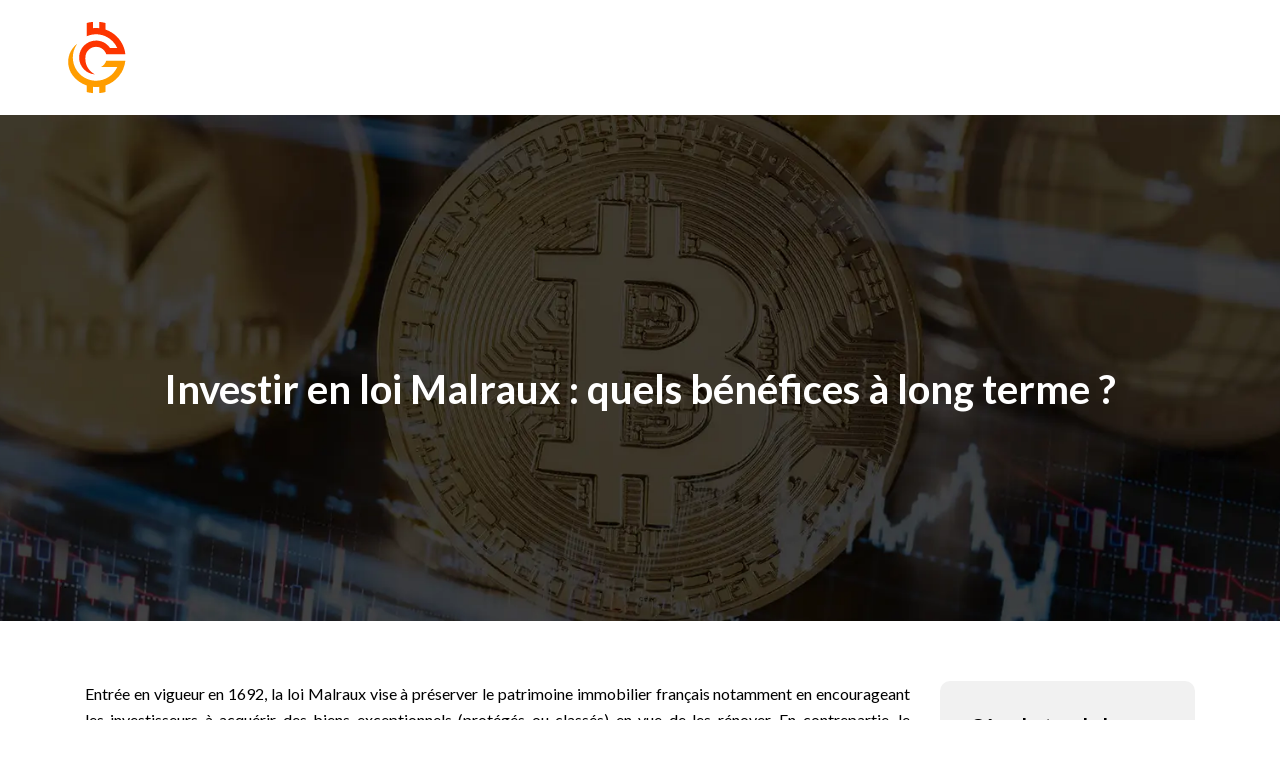

--- FILE ---
content_type: text/html; charset=UTF-8
request_url: https://www.cryptoforums.info/investir-en-loi-malraux-quels-benefices-a-long-terme/
body_size: 9852
content:
<!DOCTYPE html>
<html>
<head lang="fr-FR">
<meta charset="UTF-8">
<meta name="viewport" content="width=device-width">
<link rel="shortcut icon" href="https://www.cryptoforums.info/wp-content/uploads/2022/01/crypto-forums-favicon.svg" /><link val="business4" ver="v 3.18.4" />
<meta name='robots' content='max-image-preview:large' />
<link rel='dns-prefetch' href='//fonts.googleapis.com' />
<link rel='dns-prefetch' href='//stackpath.bootstrapcdn.com' />
<title>Quels sont les avantages d’investir en loi Malraux ?</title><meta name="description" content="Le dispositif Malraux permet aux investisseurs d’acquérir des biens exceptionnels à rénover en échange d’une défiscalisation. Quels sont ses avantages ?"><link rel="alternate" title="oEmbed (JSON)" type="application/json+oembed" href="https://www.cryptoforums.info/wp-json/oembed/1.0/embed?url=https%3A%2F%2Fwww.cryptoforums.info%2Finvestir-en-loi-malraux-quels-benefices-a-long-terme%2F" />
<link rel="alternate" title="oEmbed (XML)" type="text/xml+oembed" href="https://www.cryptoforums.info/wp-json/oembed/1.0/embed?url=https%3A%2F%2Fwww.cryptoforums.info%2Finvestir-en-loi-malraux-quels-benefices-a-long-terme%2F&#038;format=xml" />
<style id='wp-img-auto-sizes-contain-inline-css' type='text/css'>
img:is([sizes=auto i],[sizes^="auto," i]){contain-intrinsic-size:3000px 1500px}
/*# sourceURL=wp-img-auto-sizes-contain-inline-css */
</style>
<style id='wp-block-library-inline-css' type='text/css'>
:root{--wp-block-synced-color:#7a00df;--wp-block-synced-color--rgb:122,0,223;--wp-bound-block-color:var(--wp-block-synced-color);--wp-editor-canvas-background:#ddd;--wp-admin-theme-color:#007cba;--wp-admin-theme-color--rgb:0,124,186;--wp-admin-theme-color-darker-10:#006ba1;--wp-admin-theme-color-darker-10--rgb:0,107,160.5;--wp-admin-theme-color-darker-20:#005a87;--wp-admin-theme-color-darker-20--rgb:0,90,135;--wp-admin-border-width-focus:2px}@media (min-resolution:192dpi){:root{--wp-admin-border-width-focus:1.5px}}.wp-element-button{cursor:pointer}:root .has-very-light-gray-background-color{background-color:#eee}:root .has-very-dark-gray-background-color{background-color:#313131}:root .has-very-light-gray-color{color:#eee}:root .has-very-dark-gray-color{color:#313131}:root .has-vivid-green-cyan-to-vivid-cyan-blue-gradient-background{background:linear-gradient(135deg,#00d084,#0693e3)}:root .has-purple-crush-gradient-background{background:linear-gradient(135deg,#34e2e4,#4721fb 50%,#ab1dfe)}:root .has-hazy-dawn-gradient-background{background:linear-gradient(135deg,#faaca8,#dad0ec)}:root .has-subdued-olive-gradient-background{background:linear-gradient(135deg,#fafae1,#67a671)}:root .has-atomic-cream-gradient-background{background:linear-gradient(135deg,#fdd79a,#004a59)}:root .has-nightshade-gradient-background{background:linear-gradient(135deg,#330968,#31cdcf)}:root .has-midnight-gradient-background{background:linear-gradient(135deg,#020381,#2874fc)}:root{--wp--preset--font-size--normal:16px;--wp--preset--font-size--huge:42px}.has-regular-font-size{font-size:1em}.has-larger-font-size{font-size:2.625em}.has-normal-font-size{font-size:var(--wp--preset--font-size--normal)}.has-huge-font-size{font-size:var(--wp--preset--font-size--huge)}.has-text-align-center{text-align:center}.has-text-align-left{text-align:left}.has-text-align-right{text-align:right}.has-fit-text{white-space:nowrap!important}#end-resizable-editor-section{display:none}.aligncenter{clear:both}.items-justified-left{justify-content:flex-start}.items-justified-center{justify-content:center}.items-justified-right{justify-content:flex-end}.items-justified-space-between{justify-content:space-between}.screen-reader-text{border:0;clip-path:inset(50%);height:1px;margin:-1px;overflow:hidden;padding:0;position:absolute;width:1px;word-wrap:normal!important}.screen-reader-text:focus{background-color:#ddd;clip-path:none;color:#444;display:block;font-size:1em;height:auto;left:5px;line-height:normal;padding:15px 23px 14px;text-decoration:none;top:5px;width:auto;z-index:100000}html :where(.has-border-color){border-style:solid}html :where([style*=border-top-color]){border-top-style:solid}html :where([style*=border-right-color]){border-right-style:solid}html :where([style*=border-bottom-color]){border-bottom-style:solid}html :where([style*=border-left-color]){border-left-style:solid}html :where([style*=border-width]){border-style:solid}html :where([style*=border-top-width]){border-top-style:solid}html :where([style*=border-right-width]){border-right-style:solid}html :where([style*=border-bottom-width]){border-bottom-style:solid}html :where([style*=border-left-width]){border-left-style:solid}html :where(img[class*=wp-image-]){height:auto;max-width:100%}:where(figure){margin:0 0 1em}html :where(.is-position-sticky){--wp-admin--admin-bar--position-offset:var(--wp-admin--admin-bar--height,0px)}@media screen and (max-width:600px){html :where(.is-position-sticky){--wp-admin--admin-bar--position-offset:0px}}

/*# sourceURL=wp-block-library-inline-css */
</style><style id='wp-block-image-inline-css' type='text/css'>
.wp-block-image>a,.wp-block-image>figure>a{display:inline-block}.wp-block-image img{box-sizing:border-box;height:auto;max-width:100%;vertical-align:bottom}@media not (prefers-reduced-motion){.wp-block-image img.hide{visibility:hidden}.wp-block-image img.show{animation:show-content-image .4s}}.wp-block-image[style*=border-radius] img,.wp-block-image[style*=border-radius]>a{border-radius:inherit}.wp-block-image.has-custom-border img{box-sizing:border-box}.wp-block-image.aligncenter{text-align:center}.wp-block-image.alignfull>a,.wp-block-image.alignwide>a{width:100%}.wp-block-image.alignfull img,.wp-block-image.alignwide img{height:auto;width:100%}.wp-block-image .aligncenter,.wp-block-image .alignleft,.wp-block-image .alignright,.wp-block-image.aligncenter,.wp-block-image.alignleft,.wp-block-image.alignright{display:table}.wp-block-image .aligncenter>figcaption,.wp-block-image .alignleft>figcaption,.wp-block-image .alignright>figcaption,.wp-block-image.aligncenter>figcaption,.wp-block-image.alignleft>figcaption,.wp-block-image.alignright>figcaption{caption-side:bottom;display:table-caption}.wp-block-image .alignleft{float:left;margin:.5em 1em .5em 0}.wp-block-image .alignright{float:right;margin:.5em 0 .5em 1em}.wp-block-image .aligncenter{margin-left:auto;margin-right:auto}.wp-block-image :where(figcaption){margin-bottom:1em;margin-top:.5em}.wp-block-image.is-style-circle-mask img{border-radius:9999px}@supports ((-webkit-mask-image:none) or (mask-image:none)) or (-webkit-mask-image:none){.wp-block-image.is-style-circle-mask img{border-radius:0;-webkit-mask-image:url('data:image/svg+xml;utf8,<svg viewBox="0 0 100 100" xmlns="http://www.w3.org/2000/svg"><circle cx="50" cy="50" r="50"/></svg>');mask-image:url('data:image/svg+xml;utf8,<svg viewBox="0 0 100 100" xmlns="http://www.w3.org/2000/svg"><circle cx="50" cy="50" r="50"/></svg>');mask-mode:alpha;-webkit-mask-position:center;mask-position:center;-webkit-mask-repeat:no-repeat;mask-repeat:no-repeat;-webkit-mask-size:contain;mask-size:contain}}:root :where(.wp-block-image.is-style-rounded img,.wp-block-image .is-style-rounded img){border-radius:9999px}.wp-block-image figure{margin:0}.wp-lightbox-container{display:flex;flex-direction:column;position:relative}.wp-lightbox-container img{cursor:zoom-in}.wp-lightbox-container img:hover+button{opacity:1}.wp-lightbox-container button{align-items:center;backdrop-filter:blur(16px) saturate(180%);background-color:#5a5a5a40;border:none;border-radius:4px;cursor:zoom-in;display:flex;height:20px;justify-content:center;opacity:0;padding:0;position:absolute;right:16px;text-align:center;top:16px;width:20px;z-index:100}@media not (prefers-reduced-motion){.wp-lightbox-container button{transition:opacity .2s ease}}.wp-lightbox-container button:focus-visible{outline:3px auto #5a5a5a40;outline:3px auto -webkit-focus-ring-color;outline-offset:3px}.wp-lightbox-container button:hover{cursor:pointer;opacity:1}.wp-lightbox-container button:focus{opacity:1}.wp-lightbox-container button:focus,.wp-lightbox-container button:hover,.wp-lightbox-container button:not(:hover):not(:active):not(.has-background){background-color:#5a5a5a40;border:none}.wp-lightbox-overlay{box-sizing:border-box;cursor:zoom-out;height:100vh;left:0;overflow:hidden;position:fixed;top:0;visibility:hidden;width:100%;z-index:100000}.wp-lightbox-overlay .close-button{align-items:center;cursor:pointer;display:flex;justify-content:center;min-height:40px;min-width:40px;padding:0;position:absolute;right:calc(env(safe-area-inset-right) + 16px);top:calc(env(safe-area-inset-top) + 16px);z-index:5000000}.wp-lightbox-overlay .close-button:focus,.wp-lightbox-overlay .close-button:hover,.wp-lightbox-overlay .close-button:not(:hover):not(:active):not(.has-background){background:none;border:none}.wp-lightbox-overlay .lightbox-image-container{height:var(--wp--lightbox-container-height);left:50%;overflow:hidden;position:absolute;top:50%;transform:translate(-50%,-50%);transform-origin:top left;width:var(--wp--lightbox-container-width);z-index:9999999999}.wp-lightbox-overlay .wp-block-image{align-items:center;box-sizing:border-box;display:flex;height:100%;justify-content:center;margin:0;position:relative;transform-origin:0 0;width:100%;z-index:3000000}.wp-lightbox-overlay .wp-block-image img{height:var(--wp--lightbox-image-height);min-height:var(--wp--lightbox-image-height);min-width:var(--wp--lightbox-image-width);width:var(--wp--lightbox-image-width)}.wp-lightbox-overlay .wp-block-image figcaption{display:none}.wp-lightbox-overlay button{background:none;border:none}.wp-lightbox-overlay .scrim{background-color:#fff;height:100%;opacity:.9;position:absolute;width:100%;z-index:2000000}.wp-lightbox-overlay.active{visibility:visible}@media not (prefers-reduced-motion){.wp-lightbox-overlay.active{animation:turn-on-visibility .25s both}.wp-lightbox-overlay.active img{animation:turn-on-visibility .35s both}.wp-lightbox-overlay.show-closing-animation:not(.active){animation:turn-off-visibility .35s both}.wp-lightbox-overlay.show-closing-animation:not(.active) img{animation:turn-off-visibility .25s both}.wp-lightbox-overlay.zoom.active{animation:none;opacity:1;visibility:visible}.wp-lightbox-overlay.zoom.active .lightbox-image-container{animation:lightbox-zoom-in .4s}.wp-lightbox-overlay.zoom.active .lightbox-image-container img{animation:none}.wp-lightbox-overlay.zoom.active .scrim{animation:turn-on-visibility .4s forwards}.wp-lightbox-overlay.zoom.show-closing-animation:not(.active){animation:none}.wp-lightbox-overlay.zoom.show-closing-animation:not(.active) .lightbox-image-container{animation:lightbox-zoom-out .4s}.wp-lightbox-overlay.zoom.show-closing-animation:not(.active) .lightbox-image-container img{animation:none}.wp-lightbox-overlay.zoom.show-closing-animation:not(.active) .scrim{animation:turn-off-visibility .4s forwards}}@keyframes show-content-image{0%{visibility:hidden}99%{visibility:hidden}to{visibility:visible}}@keyframes turn-on-visibility{0%{opacity:0}to{opacity:1}}@keyframes turn-off-visibility{0%{opacity:1;visibility:visible}99%{opacity:0;visibility:visible}to{opacity:0;visibility:hidden}}@keyframes lightbox-zoom-in{0%{transform:translate(calc((-100vw + var(--wp--lightbox-scrollbar-width))/2 + var(--wp--lightbox-initial-left-position)),calc(-50vh + var(--wp--lightbox-initial-top-position))) scale(var(--wp--lightbox-scale))}to{transform:translate(-50%,-50%) scale(1)}}@keyframes lightbox-zoom-out{0%{transform:translate(-50%,-50%) scale(1);visibility:visible}99%{visibility:visible}to{transform:translate(calc((-100vw + var(--wp--lightbox-scrollbar-width))/2 + var(--wp--lightbox-initial-left-position)),calc(-50vh + var(--wp--lightbox-initial-top-position))) scale(var(--wp--lightbox-scale));visibility:hidden}}
/*# sourceURL=https://www.cryptoforums.info/wp-includes/blocks/image/style.min.css */
</style>
<style id='global-styles-inline-css' type='text/css'>
:root{--wp--preset--aspect-ratio--square: 1;--wp--preset--aspect-ratio--4-3: 4/3;--wp--preset--aspect-ratio--3-4: 3/4;--wp--preset--aspect-ratio--3-2: 3/2;--wp--preset--aspect-ratio--2-3: 2/3;--wp--preset--aspect-ratio--16-9: 16/9;--wp--preset--aspect-ratio--9-16: 9/16;--wp--preset--color--black: #000000;--wp--preset--color--cyan-bluish-gray: #abb8c3;--wp--preset--color--white: #ffffff;--wp--preset--color--pale-pink: #f78da7;--wp--preset--color--vivid-red: #cf2e2e;--wp--preset--color--luminous-vivid-orange: #ff6900;--wp--preset--color--luminous-vivid-amber: #fcb900;--wp--preset--color--light-green-cyan: #7bdcb5;--wp--preset--color--vivid-green-cyan: #00d084;--wp--preset--color--pale-cyan-blue: #8ed1fc;--wp--preset--color--vivid-cyan-blue: #0693e3;--wp--preset--color--vivid-purple: #9b51e0;--wp--preset--gradient--vivid-cyan-blue-to-vivid-purple: linear-gradient(135deg,rgb(6,147,227) 0%,rgb(155,81,224) 100%);--wp--preset--gradient--light-green-cyan-to-vivid-green-cyan: linear-gradient(135deg,rgb(122,220,180) 0%,rgb(0,208,130) 100%);--wp--preset--gradient--luminous-vivid-amber-to-luminous-vivid-orange: linear-gradient(135deg,rgb(252,185,0) 0%,rgb(255,105,0) 100%);--wp--preset--gradient--luminous-vivid-orange-to-vivid-red: linear-gradient(135deg,rgb(255,105,0) 0%,rgb(207,46,46) 100%);--wp--preset--gradient--very-light-gray-to-cyan-bluish-gray: linear-gradient(135deg,rgb(238,238,238) 0%,rgb(169,184,195) 100%);--wp--preset--gradient--cool-to-warm-spectrum: linear-gradient(135deg,rgb(74,234,220) 0%,rgb(151,120,209) 20%,rgb(207,42,186) 40%,rgb(238,44,130) 60%,rgb(251,105,98) 80%,rgb(254,248,76) 100%);--wp--preset--gradient--blush-light-purple: linear-gradient(135deg,rgb(255,206,236) 0%,rgb(152,150,240) 100%);--wp--preset--gradient--blush-bordeaux: linear-gradient(135deg,rgb(254,205,165) 0%,rgb(254,45,45) 50%,rgb(107,0,62) 100%);--wp--preset--gradient--luminous-dusk: linear-gradient(135deg,rgb(255,203,112) 0%,rgb(199,81,192) 50%,rgb(65,88,208) 100%);--wp--preset--gradient--pale-ocean: linear-gradient(135deg,rgb(255,245,203) 0%,rgb(182,227,212) 50%,rgb(51,167,181) 100%);--wp--preset--gradient--electric-grass: linear-gradient(135deg,rgb(202,248,128) 0%,rgb(113,206,126) 100%);--wp--preset--gradient--midnight: linear-gradient(135deg,rgb(2,3,129) 0%,rgb(40,116,252) 100%);--wp--preset--font-size--small: 13px;--wp--preset--font-size--medium: 20px;--wp--preset--font-size--large: 36px;--wp--preset--font-size--x-large: 42px;--wp--preset--spacing--20: 0.44rem;--wp--preset--spacing--30: 0.67rem;--wp--preset--spacing--40: 1rem;--wp--preset--spacing--50: 1.5rem;--wp--preset--spacing--60: 2.25rem;--wp--preset--spacing--70: 3.38rem;--wp--preset--spacing--80: 5.06rem;--wp--preset--shadow--natural: 6px 6px 9px rgba(0, 0, 0, 0.2);--wp--preset--shadow--deep: 12px 12px 50px rgba(0, 0, 0, 0.4);--wp--preset--shadow--sharp: 6px 6px 0px rgba(0, 0, 0, 0.2);--wp--preset--shadow--outlined: 6px 6px 0px -3px rgb(255, 255, 255), 6px 6px rgb(0, 0, 0);--wp--preset--shadow--crisp: 6px 6px 0px rgb(0, 0, 0);}:where(.is-layout-flex){gap: 0.5em;}:where(.is-layout-grid){gap: 0.5em;}body .is-layout-flex{display: flex;}.is-layout-flex{flex-wrap: wrap;align-items: center;}.is-layout-flex > :is(*, div){margin: 0;}body .is-layout-grid{display: grid;}.is-layout-grid > :is(*, div){margin: 0;}:where(.wp-block-columns.is-layout-flex){gap: 2em;}:where(.wp-block-columns.is-layout-grid){gap: 2em;}:where(.wp-block-post-template.is-layout-flex){gap: 1.25em;}:where(.wp-block-post-template.is-layout-grid){gap: 1.25em;}.has-black-color{color: var(--wp--preset--color--black) !important;}.has-cyan-bluish-gray-color{color: var(--wp--preset--color--cyan-bluish-gray) !important;}.has-white-color{color: var(--wp--preset--color--white) !important;}.has-pale-pink-color{color: var(--wp--preset--color--pale-pink) !important;}.has-vivid-red-color{color: var(--wp--preset--color--vivid-red) !important;}.has-luminous-vivid-orange-color{color: var(--wp--preset--color--luminous-vivid-orange) !important;}.has-luminous-vivid-amber-color{color: var(--wp--preset--color--luminous-vivid-amber) !important;}.has-light-green-cyan-color{color: var(--wp--preset--color--light-green-cyan) !important;}.has-vivid-green-cyan-color{color: var(--wp--preset--color--vivid-green-cyan) !important;}.has-pale-cyan-blue-color{color: var(--wp--preset--color--pale-cyan-blue) !important;}.has-vivid-cyan-blue-color{color: var(--wp--preset--color--vivid-cyan-blue) !important;}.has-vivid-purple-color{color: var(--wp--preset--color--vivid-purple) !important;}.has-black-background-color{background-color: var(--wp--preset--color--black) !important;}.has-cyan-bluish-gray-background-color{background-color: var(--wp--preset--color--cyan-bluish-gray) !important;}.has-white-background-color{background-color: var(--wp--preset--color--white) !important;}.has-pale-pink-background-color{background-color: var(--wp--preset--color--pale-pink) !important;}.has-vivid-red-background-color{background-color: var(--wp--preset--color--vivid-red) !important;}.has-luminous-vivid-orange-background-color{background-color: var(--wp--preset--color--luminous-vivid-orange) !important;}.has-luminous-vivid-amber-background-color{background-color: var(--wp--preset--color--luminous-vivid-amber) !important;}.has-light-green-cyan-background-color{background-color: var(--wp--preset--color--light-green-cyan) !important;}.has-vivid-green-cyan-background-color{background-color: var(--wp--preset--color--vivid-green-cyan) !important;}.has-pale-cyan-blue-background-color{background-color: var(--wp--preset--color--pale-cyan-blue) !important;}.has-vivid-cyan-blue-background-color{background-color: var(--wp--preset--color--vivid-cyan-blue) !important;}.has-vivid-purple-background-color{background-color: var(--wp--preset--color--vivid-purple) !important;}.has-black-border-color{border-color: var(--wp--preset--color--black) !important;}.has-cyan-bluish-gray-border-color{border-color: var(--wp--preset--color--cyan-bluish-gray) !important;}.has-white-border-color{border-color: var(--wp--preset--color--white) !important;}.has-pale-pink-border-color{border-color: var(--wp--preset--color--pale-pink) !important;}.has-vivid-red-border-color{border-color: var(--wp--preset--color--vivid-red) !important;}.has-luminous-vivid-orange-border-color{border-color: var(--wp--preset--color--luminous-vivid-orange) !important;}.has-luminous-vivid-amber-border-color{border-color: var(--wp--preset--color--luminous-vivid-amber) !important;}.has-light-green-cyan-border-color{border-color: var(--wp--preset--color--light-green-cyan) !important;}.has-vivid-green-cyan-border-color{border-color: var(--wp--preset--color--vivid-green-cyan) !important;}.has-pale-cyan-blue-border-color{border-color: var(--wp--preset--color--pale-cyan-blue) !important;}.has-vivid-cyan-blue-border-color{border-color: var(--wp--preset--color--vivid-cyan-blue) !important;}.has-vivid-purple-border-color{border-color: var(--wp--preset--color--vivid-purple) !important;}.has-vivid-cyan-blue-to-vivid-purple-gradient-background{background: var(--wp--preset--gradient--vivid-cyan-blue-to-vivid-purple) !important;}.has-light-green-cyan-to-vivid-green-cyan-gradient-background{background: var(--wp--preset--gradient--light-green-cyan-to-vivid-green-cyan) !important;}.has-luminous-vivid-amber-to-luminous-vivid-orange-gradient-background{background: var(--wp--preset--gradient--luminous-vivid-amber-to-luminous-vivid-orange) !important;}.has-luminous-vivid-orange-to-vivid-red-gradient-background{background: var(--wp--preset--gradient--luminous-vivid-orange-to-vivid-red) !important;}.has-very-light-gray-to-cyan-bluish-gray-gradient-background{background: var(--wp--preset--gradient--very-light-gray-to-cyan-bluish-gray) !important;}.has-cool-to-warm-spectrum-gradient-background{background: var(--wp--preset--gradient--cool-to-warm-spectrum) !important;}.has-blush-light-purple-gradient-background{background: var(--wp--preset--gradient--blush-light-purple) !important;}.has-blush-bordeaux-gradient-background{background: var(--wp--preset--gradient--blush-bordeaux) !important;}.has-luminous-dusk-gradient-background{background: var(--wp--preset--gradient--luminous-dusk) !important;}.has-pale-ocean-gradient-background{background: var(--wp--preset--gradient--pale-ocean) !important;}.has-electric-grass-gradient-background{background: var(--wp--preset--gradient--electric-grass) !important;}.has-midnight-gradient-background{background: var(--wp--preset--gradient--midnight) !important;}.has-small-font-size{font-size: var(--wp--preset--font-size--small) !important;}.has-medium-font-size{font-size: var(--wp--preset--font-size--medium) !important;}.has-large-font-size{font-size: var(--wp--preset--font-size--large) !important;}.has-x-large-font-size{font-size: var(--wp--preset--font-size--x-large) !important;}
/*# sourceURL=global-styles-inline-css */
</style>

<style id='classic-theme-styles-inline-css' type='text/css'>
/*! This file is auto-generated */
.wp-block-button__link{color:#fff;background-color:#32373c;border-radius:9999px;box-shadow:none;text-decoration:none;padding:calc(.667em + 2px) calc(1.333em + 2px);font-size:1.125em}.wp-block-file__button{background:#32373c;color:#fff;text-decoration:none}
/*# sourceURL=/wp-includes/css/classic-themes.min.css */
</style>
<link rel='stylesheet' id='sow-google-font-lato-css' href='https://fonts.googleapis.com/css?family=Lato%3A700&#038;ver=17b9b8b40c0524f2d873578b708164db' type='text/css' media='all' />
<link rel='stylesheet' id='sow-headline-default-560822af60de-css' href='https://www.cryptoforums.info/wp-content/uploads/siteorigin-widgets/sow-headline-default-560822af60de.css?ver=17b9b8b40c0524f2d873578b708164db' type='text/css' media='all' />
<link rel='stylesheet' id='sow-headline-default-ba6c1f252d0f-css' href='https://www.cryptoforums.info/wp-content/uploads/siteorigin-widgets/sow-headline-default-ba6c1f252d0f.css?ver=17b9b8b40c0524f2d873578b708164db' type='text/css' media='all' />
<link rel='stylesheet' id='sow-headline-default-f8e67ce822e0-css' href='https://www.cryptoforums.info/wp-content/uploads/siteorigin-widgets/sow-headline-default-f8e67ce822e0.css?ver=17b9b8b40c0524f2d873578b708164db' type='text/css' media='all' />
<link rel='stylesheet' id='sow-google-font-montserrat-css' href='https://fonts.googleapis.com/css?family=Montserrat%3A700&#038;display=swap&#038;ver=17b9b8b40c0524f2d873578b708164db' type='text/css' media='all' />
<link rel='stylesheet' id='sow-headline-default-165fe35d3d7e-css' href='https://www.cryptoforums.info/wp-content/uploads/siteorigin-widgets/sow-headline-default-165fe35d3d7e.css?ver=17b9b8b40c0524f2d873578b708164db' type='text/css' media='all' />
<link rel='stylesheet' id='default-css' href='https://www.cryptoforums.info/wp-content/themes/factory-templates-3/style.css?ver=17b9b8b40c0524f2d873578b708164db' type='text/css' media='all' />
<link rel='stylesheet' id='bootstrap4-css' href='https://www.cryptoforums.info/wp-content/themes/factory-templates-3/css/bootstrap4/bootstrap.min.css?ver=17b9b8b40c0524f2d873578b708164db' type='text/css' media='all' />
<link rel='stylesheet' id='font-awesome-css' href='https://stackpath.bootstrapcdn.com/font-awesome/4.7.0/css/font-awesome.min.css?ver=17b9b8b40c0524f2d873578b708164db' type='text/css' media='all' />
<link rel='stylesheet' id='global-css' href='https://www.cryptoforums.info/wp-content/themes/factory-templates-3/css/global.css?ver=17b9b8b40c0524f2d873578b708164db' type='text/css' media='all' />
<link rel='stylesheet' id='style-css' href='https://www.cryptoforums.info/wp-content/themes/factory-templates-3/css/template.css?ver=17b9b8b40c0524f2d873578b708164db' type='text/css' media='all' />
<link rel='stylesheet' id='animate-css-css' href='https://www.cryptoforums.info/wp-content/themes/factory-templates-3/includes/admin/css/animate.min.css?ver=17b9b8b40c0524f2d873578b708164db' type='text/css' media='all' />
<script type="text/javascript" src="https://www.cryptoforums.info/wp-content/themes/factory-templates-3/js/jquery.min.js?ver=17b9b8b40c0524f2d873578b708164db" id="jquery-js"></script>
<link rel="https://api.w.org/" href="https://www.cryptoforums.info/wp-json/" /><link rel="alternate" title="JSON" type="application/json" href="https://www.cryptoforums.info/wp-json/wp/v2/posts/165" /><link rel="EditURI" type="application/rsd+xml" title="RSD" href="https://www.cryptoforums.info/xmlrpc.php?rsd" />
<link rel="canonical" href="https://www.cryptoforums.info/investir-en-loi-malraux-quels-benefices-a-long-terme/" />
<link rel='shortlink' href='https://www.cryptoforums.info/?p=165' />
<meta name="google-site-verification" content="VgNAp5WgiGWYLAElKLaLO93fcVVvQYf_fFPCBiR00FA" />
<meta name="google-site-verification" content="8qI3R5xniusV7vAAAnWpd0RE6bFkRNd4AwG-ujL_Nnk" />
<style type="text/css">
  
.default_color_background,.menu-bars{background-color : #ff9c00 }
.default_color_text,a,h1 span,h2 span,h3 span,h4 span,h5 span,h6 span{color :#ff9c00 }
.navigation li a,.navigation li.disabled,.navigation li.active a,.owl-dots .owl-dot.active span,.owl-dots .owl-dot:hover span{background-color: #ff9c00;}
.block-spc{border-color:#ff9c00}
.default_color_border{border-color : #ff9c00 }
.fa-bars,.overlay-nav .close{color: #ff9c00;}
nav li a:after{background-color: #ff9c00;}
a{color : #ff9c00 }
a:hover{color : #f73401 }
.archive h2 a{color :#151515}
.main-menu,.bottom-menu{background-color:transparent;}
.scrolling-down{background-color:#090909;}
@media (max-width: 1199px){.main-menu{background-color:#090909;}}
.sub-menu,.sliding-menu{background-color:#090909;}
.main-menu{box-shadow: none;-moz-box-shadow: none;-webkit-box-shadow: none;}
.main-menu{padding : 0px 0px 0px 0px }
.main-menu.scrolling-down{padding : 0px 0px 0px 0px!important; }
.main-menu.scrolling-down{-webkit-box-shadow: 0 2px 13px 0 rgba(0, 0, 0, .1);-moz-box-shadow: 0 2px 13px 0 rgba(0, 0, 0, .1);box-shadow: 0 2px 13px 0 rgba(0, 0, 0, .1);}   
nav li a{font-size:16px;}
nav li a{line-height:26px;}
nav li a{color:#ffffff!important;}
nav li:hover > a,.current-menu-item > a{color:#feba4d!important;}
.scrolling-down nav li a{color:#ffffff!important;}
.scrolling-down nav li:hover a,.scrolling-down .current-menu-item a{color:#feba4d!important;}
.sub-menu a,.sliding-menu a{color:#ffffff!important;}
.archive h1{color:#ffffff!important;}
.archive h1,.single h1{text-align:center!important;}
.single h1{color:#ffffff!important;}
#logo{padding:15px 10px 15px 10px;}
.archive .readmore{background-color:#f73401;}
.archive .readmore{color:#ffffff;}
.archive .readmore:hover{background-color:#ff9c00;}
.archive .readmore:hover{color:#ffffff;}
.archive .readmore{padding:5px 15px 5px 15px;}
.scrolling-down .logo-main{display: none;}
.scrolling-down .logo-sticky{display:inline-block;}
.home .post-content p a{color:#ff9c00}
.home .post-content p a:hover{color:#f73401}
.subheader{padding:250px 0px 200px}
footer{padding:100px 0px 0px}
.home footer a{color:#ff9c00}
.single h2{font-size:22px!important}    
.single h3{font-size:18px!important}    
.single h4{font-size:15px!important}    
.single h5{font-size:15px!important}    
.single h6{font-size:15px!important}    
@media(max-width: 1024px){.main-menu.scrolling-down{position: fixed !important;}}
.scrolling-down #logo img {
    height: auto;
}</style>
</head>
<body class="wp-singular post-template-default single single-post postid-165 single-format-standard wp-theme-factory-templates-3 catid-4 " style="">	
<div class="normal-menu menu-to-right main-menu fixed-top">	
<div class="container-fluid pl-5 pr-5">

<nav class="navbar navbar-expand-xl pl-0 pr-0">

<a id="logo" href="https://www.cryptoforums.info">
<img class="logo-main" src="https://www.cryptoforums.info/wp-content/uploads/2022/01/crypto-forums-logo.svg" alt="logo">
<img class="logo-sticky" src="https://www.cryptoforums.info/wp-content/uploads/2022/01/crypto-forums-logo.svg" alt="logo"></a>
	


<button class="navbar-toggler" type="button" data-toggle="collapse" data-target="#navbarsExample06" aria-controls="navbarsExample06" aria-expanded="false" aria-label="Toggle navigation">
<span class="navbar-toggler-icon">
<div class="menu_btn">	
<div class="menu-bars"></div>
<div class="menu-bars"></div>
<div class="menu-bars"></div>
</div>
</span>
</button> 
<div class="collapse navbar-collapse" id="navbarsExample06">
<ul id="main-menu" class="navbar-nav ml-auto"><li id="menu-item-201" class="menu-item menu-item-type-taxonomy menu-item-object-category"><a href="https://www.cryptoforums.info/crypto-monnaie/">Crypto monnaie</a></li>
<li id="menu-item-202" class="menu-item menu-item-type-taxonomy menu-item-object-category"><a href="https://www.cryptoforums.info/placements-boursiers/">Placements boursiers</a></li>
<li id="menu-item-203" class="menu-item menu-item-type-taxonomy menu-item-object-category current-post-ancestor current-menu-parent current-post-parent"><a href="https://www.cryptoforums.info/investissements-durables/">Investissements durables</a></li>
<li id="menu-item-204" class="menu-item menu-item-type-taxonomy menu-item-object-category"><a href="https://www.cryptoforums.info/blog-finance/">Blog finance</a></li>
</ul></div>
</nav>
</div>
</div>
<div class="main">
	<div class="subheader" style="background-position:center;background-image:url(/wp-content/uploads/2022/01/Placements-boursiers.webp);background-color:#090909">
<div id="mask" style=""></div>	<div class="container"><h1 class="title">Investir en loi Malraux : quels bénéfices à long terme ?</h1></div>
</div>
<div class="container">
<div class="row">
<div class="post-data col-md-9 col-lg-9 col-xs-12">
<div class="blog-post-content">
<div style="text-align:justify">
<p>Entrée en vigueur en 1692, la loi Malraux vise à préserver le patrimoine immobilier français notamment en encourageant les investisseurs à acquérir des biens exceptionnels (protégés ou classés) en vue de les rénover. En contrepartie, le dispositif donne droit à une réduction fiscale calculée selon le montant des travaux effectués. Bien qu’elle présente de nombreux avantages, il convient tout de même de se demander si cette solution d’investissement convient à votre situation et profil.</p>
<h2>Qu’est-ce que la loi Malraux&nbsp;? Comment fonctionne-t-elle&nbsp;?</h2>
<p>À la base, le dispositif Malraux propose une déduction d’impôt à tout investisseur qui réalise des travaux de rénovation sur les immeubles implantés en zone protégée pour ensuite les louer. Visant à encourager l’entretien et la préservation du patrimoine architectural de la France, la loi Malraux s’adresse particulièrement aux contribuables fortement imposés qui souhaitent minimiser leur enveloppe fiscale.</p>
<p>En 2009, la déduction fut remplacée par une réduction d’impôt pouvant atteindre jusqu’à 120 000 euros sur 4 ans. Parfois, il est même possible de créer un déficit foncier pour réduire les charges. En tout cas, l’investissement en loi Malraux peut se faire en direct ou indirectement (via une SCPI Malraux). Dans ce dernier cas, seules les dépenses engagées pour les travaux profitent de la réduction.</p>
<h2>Loi Malraux&nbsp;: quels réels avantages&nbsp;?</h2>
<p>Dès lors où vous achetez un immeuble éligible au dispositif Malraux et entamez les travaux de rénovation, vous avez droit à une réduction fiscale. Elle est calculée selon le montant de dépenses engagées (plafond 400 000 euros pour 4 ans, soit 100 000 euros par an) à partir de la délivrance de l’autorisation pour le chantier.</p>
<p>Le taux de la réduction varie en fonction de la situation géographique du bien&nbsp;acquis&nbsp;:</p>
<ul>
<li>22 %&nbsp;: bâtiment en Site Patrimonial Remarquable avec PVAP (plan de valorisation de l’architecture et du patrimoine) ou immeuble en programme de restauration décrété d’utilité publique</li>
<li>30 %&nbsp;: bâtiment en Site Patrimonial Remarquable avec PSMV (plan de sauvegarde et de mise en valeur), les QAD et les quartiers NPNRU (nouveau programme national de rénovation urbaine)</li>
</ul>
<h2>Pour qui est-ce rentable&nbsp;?</h2>
<p>Notez bien que le montant de la réduction fiscale peut être de 88 000 ou 120 000 euros pour 4 ans selon la zone protégée. En outre, sachez qu’il est possible de déclarer un déficit foncier à hauteur de 10 700 euros par an. C’est notamment le cas si le montant des charges déductibles (assurance, taux d’intérêt, frais de gestion, taxe foncière, etc.) est supérieur aux revenus locatifs.</p>
<p>En revanche, il convient de savoir que le dispositif Malraux ne peut cumuler avec les avantages fiscaux proposés par la loi Pinel, la loi Denormandie ou encore le Girardin social. Par conséquent, cette solution s’adresse exclusivement aux contribuables dont le taux d’imposition est supérieur à 30 %. Aussi, elle permet d’obtenir une défiscalisation tout en se constituant un patrimoine de prestige.</p>
</div>







	
</div>


</div>
<div class="col-md-3 col-xs-12 col-lg-3">
<div class="sidebar">
<div class="widget-area">
<div class="widget_sidebar"><div
			
			class="so-widget-sow-headline so-widget-sow-headline-default-560822af60de"
			
		><div class="sow-headline-container ">
							<p class="sow-headline">
						Où acheter de la crypto monnaie ?						</p>
												<p class="sow-sub-headline">
						Il existe plusieurs moyens d’achat de cryptomonnaie. L’acquisition sur Internet est l’option la plus connue et la plus prisée. Les investisseurs peuvent toutefois se rendre en boutique ou auprès d’un bureau de tabac.						</p>
						</div>
</div></div><div class="widget_sidebar"><div
			
			class="so-widget-sow-headline so-widget-sow-headline-default-560822af60de"
			
		><div class="sow-headline-container ">
							<p class="sow-headline">
						Comment acheter de la cryptomonnaie ?						</p>
												<p class="sow-sub-headline">
						L’achat de cryptomonnaie actifs s’effectue souvent en ligne. Cela est proposé par plusieurs plateformes. L’acquisition se fait par paiement par carte de crédit ou par virement bancaire.						</p>
						</div>
</div></div><div class="widget_sidebar"><div
			
			class="so-widget-sow-headline so-widget-sow-headline-default-560822af60de"
			
		><div class="sow-headline-container ">
							<p class="sow-headline">
						Dans quelles Crypto-Monnaies Investir ?						</p>
												<p class="sow-sub-headline">
						L’investissement en cryptomonnaie présente certains risques u la volatilité extrême de certaines monnaies virtuelles. Cela peut rapidement chuter d’une année à une autre voire d’un moins à un autre.						</p>
						</div>
</div></div>


<div class='widget_sidebar'><div class='sidebar-widget'>Dernières publications</div><div class='textwidget sidebar-ma'><div class="row mb-2"><div class="col-12"><a href="https://www.cryptoforums.info/micro-entreprise-minage-crypto-monnaie-est-ce-legal-2/">Micro entreprise minage crypto monnaie : est-ce légal ?</a></div></div><div class="row mb-2"><div class="col-12"><a href="https://www.cryptoforums.info/micro-entreprise-minage-crypto-monnaie-est-ce-legal/">Micro entreprise minage crypto monnaie : est-ce légal ?</a></div></div><div class="row mb-2"><div class="col-12"><a href="https://www.cryptoforums.info/les-raisons-de-considerer-la-cryptomonnaie-comme-un-investissement-potentiel/">Les raisons de considérer la cryptomonnaie comme un investissement potentiel</a></div></div><div class="row mb-2"><div class="col-12"><a href="https://www.cryptoforums.info/les-choses-a-connaitre-sur-le-bitcoin/">Les choses à connaître sur le bitcoin</a></div></div><div class="row mb-2"><div class="col-12"><a href="https://www.cryptoforums.info/comment-fonctionne-la-crypto-monnaie/">Comment fonctionne la crypto monnaie ?</a></div></div></div></div></div><div class='widget_sidebar'><div class='sidebar-widget'>Articles similaires</div><div class='textwidget sidebar-ma'><div class="row mb-2"><div class="col-12"><a href="https://www.cryptoforums.info/plan-d-epargne-logement-son-rendement-est-il-garanti/">Plan d&rsquo;épargne logement : son rendement est-il garanti ?</a></div></div><div class="row mb-2"><div class="col-12"><a href="https://www.cryptoforums.info/comment-determiner-son-profil-d-investisseur/">Comment déterminer son profil d&rsquo;investisseur ?</a></div></div></div></div>
<style>
	.nav-post-cat .col-6 i{
		display: inline-block;
		position: absolute;
	}
	.nav-post-cat .col-6 a{
		position: relative;
	}
	.nav-post-cat .col-6:nth-child(1) a{
		padding-left: 18px;
		float: left;
	}
	.nav-post-cat .col-6:nth-child(1) i{
		left: 0;
	}
	.nav-post-cat .col-6:nth-child(2) a{
		padding-right: 18px;
		float: right;
	}
	.nav-post-cat .col-6:nth-child(2) i{
		transform: rotate(180deg);
		right: 0;
	}
	.nav-post-cat .col-6:nth-child(2){
		text-align: right;
	}
</style>




</div>
</div>
</div>
<script type="text/javascript">
$(document).ready(function() {
$( ".blog-post-content img" ).on( "click", function() {
var url_img = $(this).attr('src');
$('.img-fullscreen').html("<div><img src='"+url_img+"'></div>");
$('.img-fullscreen').fadeIn();
});
$('.img-fullscreen').on( "click", function() {
$(this).empty();
$('.img-fullscreen').hide();
});
});
</script>
</div>
  


</div>
</div>


<footer  style="background-image:url(https://www.cryptoforums.info/wp-content/uploads/2021/12/business4-footer-bg.png);background-color:#101015">
<div class="container">
<div class="row">
<div class="col-md-4 col-xs-12 w1">
<div class="widget_footer">
<figure class="wp-block-image size-full"><img decoding="async" src="https://www.cryptoforums.info/wp-content/uploads/2022/01/crypto-forums-logo-1.svg" alt="" class="wp-image-265"/></figure>
</div><div class="widget_footer"><div
			
			class="so-widget-sow-headline so-widget-sow-headline-default-ba6c1f252d0f"
			
		><div class="sow-headline-container ">
							<p class="sow-sub-headline">
						Avec les problèmes sociaux à l’instar du manque de confiance ainsi que la nécessité de transparence, la technologie présente plusieurs avantages. Elle donne du pouvoir aux investisseurs.						</p>
						</div>
</div></div></div>
<div class="col-md-4 col-xs-12 w2">
<div class="widget_footer"><div
			
			class="so-widget-sow-headline so-widget-sow-headline-default-f8e67ce822e0"
			
		><div class="sow-headline-container ">
							<p class="sow-headline">
						Plateforme d’échange						</p>
						</div>
</div></div><div class="widget_footer"><ul class="menu-deux">
<li>Trading social </li>
<li>Trading de crupto facile</li>
<li>Pionnière des échanges en France</li>
<li>Espace d’achat</li>
<li>Trading et formations </li>
</ul></div></div>
<div class="col-md-4 col-xs-12 w3">
<div class="widget_footer"><div
			
			class="so-widget-sow-headline so-widget-sow-headline-default-f8e67ce822e0"
			
		><div class="sow-headline-container ">
							<p class="sow-headline">
						Monnaies virtuelles						</p>
						</div>
</div></div><div class="widget_footer"><ul class="menu-deux">
<li>Bitcoin </li>
<li>Linden dollars</li>
<li>Monnaies privées</li>
<li>Ethereum</li>
<li>Ripple</li>
</ul></div></div>
</div>
</div>
<div class='copyright'>
<div class='container'>
<div class='row'>
<div class='col-12'>
Payer avec des cryptomonnaies, c'est possible !</div>
</div>
</div>
</footer>

<script type="speculationrules">
{"prefetch":[{"source":"document","where":{"and":[{"href_matches":"/*"},{"not":{"href_matches":["/wp-*.php","/wp-admin/*","/wp-content/uploads/*","/wp-content/*","/wp-content/plugins/*","/wp-content/themes/factory-templates-3/*","/*\\?(.+)"]}},{"not":{"selector_matches":"a[rel~=\"nofollow\"]"}},{"not":{"selector_matches":".no-prefetch, .no-prefetch a"}}]},"eagerness":"conservative"}]}
</script>
<p class="text-center" style="margin-bottom: 0px"><a href="/plan-du-site/">Plan du site</a></p>	<script>
	jQuery(document).ready(function($){
		'use strict';
		if ( 'function' === typeof WOW ) {
			new WOW().init();
		}
	});
	</script>
	<script type="text/javascript" src="https://www.cryptoforums.info/wp-content/themes/factory-templates-3/js/bootstrap.min.js" id="bootstrap4-js"></script>
<script type="text/javascript" src="https://www.cryptoforums.info/wp-content/themes/factory-templates-3/includes/admin/js/wow.min.js" id="wow-js"></script>
<script type="text/javascript" src="https://www.cryptoforums.info/wp-content/themes/factory-templates-3/js/rellax.min.js" id="rellax-js"></script>
<script type="text/javascript" src="https://www.cryptoforums.info/wp-content/themes/factory-templates-3/js/default_script.js" id="default_script-js"></script>



<script type="text/javascript">
jQuery('.remove-margin-bottom').parent(".so-panel").css("margin-bottom","0px");

let calcScrollValue = () => {
  let scrollProgress = document.getElementById("progress");
  let progressValue = document.getElementById("back_to_top");
  let pos = document.documentElement.scrollTop;
  let calcHeight = document.documentElement.scrollHeight - document.documentElement.clientHeight;
  let scrollValue = Math.round((pos * 100) / calcHeight);
  if (pos > 500) {
    progressValue.style.display = "grid";
  } else {
    progressValue.style.display = "none";
  }
  scrollProgress.addEventListener("click", () => {
    document.documentElement.scrollTop = 0;
  });
  scrollProgress.style.background = `conic-gradient( ${scrollValue}%, #fff ${scrollValue}%)`;
};
window.onscroll = calcScrollValue;
window.onload = calcScrollValue;



</script>
<script type="text/javascript">
var nav = jQuery('.main-menu:not(.creative-menu-open)');
var menu_height = jQuery(".main-menu").height();  
jQuery(window).scroll(function () { 
if (jQuery(this).scrollTop() > 125) { 
nav.addClass("fixed-menu");
jQuery(".main-menu").addClass("scrolling-down");
jQuery("#before-menu").css("height",menu_height);
setTimeout(function(){ jQuery('.fixed-menu').css("top", "0"); },600)
} else {
jQuery(".main-menu").removeClass("scrolling-down");
nav.removeClass("fixed-menu");
jQuery("#before-menu").css("height","0px");
jQuery('.fixed-menu').css("top", "-200px");
nav.attr('style', '');
}
});
</script>


<div class="img-fullscreen"></div>

 

</body>
</html>   

--- FILE ---
content_type: text/css
request_url: https://www.cryptoforums.info/wp-content/uploads/siteorigin-widgets/sow-headline-default-560822af60de.css?ver=17b9b8b40c0524f2d873578b708164db
body_size: 199
content:
.so-widget-sow-headline-default-560822af60de .sow-headline-container p.sow-headline {
  font-family: Lato;
  font-weight: 700;
  
  text-align: left;
  color: #000000;
  line-height: 30px;
  font-size: 20px;
  
  
}
@media (max-width: 780px) {
  .so-widget-sow-headline-default-560822af60de .sow-headline-container p.sow-headline {
    text-align: left;
  }
}
.so-widget-sow-headline-default-560822af60de .sow-headline-container p.sow-headline a {
  color: #000000;
}
.so-widget-sow-headline-default-560822af60de .sow-headline-container p.sow-sub-headline {
  
  text-align: justify;
  color: #aaaaaa;
  line-height: 26px;
  font-size: 16px;
  
  
}
@media (max-width: 780px) {
  .so-widget-sow-headline-default-560822af60de .sow-headline-container p.sow-sub-headline {
    text-align: left;
  }
}
.so-widget-sow-headline-default-560822af60de .sow-headline-container p.sow-sub-headline a {
  color: #aaaaaa;
}
.so-widget-sow-headline-default-560822af60de .sow-headline-container .decoration {
  line-height: 0em;
  text-align: center;
  margin-top: 20px;
  margin-bottom: 20px;
}
@media (max-width: 780px) {
  .so-widget-sow-headline-default-560822af60de .sow-headline-container .decoration {
    text-align: center;
  }
}
.so-widget-sow-headline-default-560822af60de .sow-headline-container .decoration .decoration-inside {
  height: 1px;
  display: inline-block;
  border-top: 1px none #eeeeee;
  width: 100%;
  max-width: 80%;
}
.so-widget-sow-headline-default-560822af60de .sow-headline-container *:first-child {
  margin-top: 0 !important;
}
.so-widget-sow-headline-default-560822af60de .sow-headline-container *:last-child {
  margin-bottom: 0 !important;
}

--- FILE ---
content_type: text/css
request_url: https://www.cryptoforums.info/wp-content/uploads/siteorigin-widgets/sow-headline-default-f8e67ce822e0.css?ver=17b9b8b40c0524f2d873578b708164db
body_size: 190
content:
.so-widget-sow-headline-default-f8e67ce822e0 .sow-headline-container p.sow-headline {
  font-family: Lato;
  font-weight: 700;
  
  text-align: left;
  color: #feba4d;
  line-height: 34px;
  font-size: 24px;
  
  
}
@media (max-width: 780px) {
  .so-widget-sow-headline-default-f8e67ce822e0 .sow-headline-container p.sow-headline {
    text-align: left;
  }
}
.so-widget-sow-headline-default-f8e67ce822e0 .sow-headline-container p.sow-headline a {
  color: #feba4d;
}
.so-widget-sow-headline-default-f8e67ce822e0 .sow-headline-container p.sow-sub-headline {
  
  text-align: left;
  
  line-height: 1.4em;
  
  
  
}
@media (max-width: 780px) {
  .so-widget-sow-headline-default-f8e67ce822e0 .sow-headline-container p.sow-sub-headline {
    text-align: left;
  }
}
.so-widget-sow-headline-default-f8e67ce822e0 .sow-headline-container .decoration {
  line-height: 0em;
  text-align: center;
  margin-top: 20px;
  margin-bottom: 20px;
}
@media (max-width: 780px) {
  .so-widget-sow-headline-default-f8e67ce822e0 .sow-headline-container .decoration {
    text-align: center;
  }
}
.so-widget-sow-headline-default-f8e67ce822e0 .sow-headline-container .decoration .decoration-inside {
  height: 1px;
  display: inline-block;
  border-top: 1px none #eeeeee;
  width: 100%;
  max-width: 80%;
}
.so-widget-sow-headline-default-f8e67ce822e0 .sow-headline-container *:first-child {
  margin-top: 0 !important;
}
.so-widget-sow-headline-default-f8e67ce822e0 .sow-headline-container *:last-child {
  margin-bottom: 0 !important;
}

--- FILE ---
content_type: text/css
request_url: https://www.cryptoforums.info/wp-content/uploads/siteorigin-widgets/sow-headline-default-165fe35d3d7e.css?ver=17b9b8b40c0524f2d873578b708164db
body_size: 197
content:
.so-widget-sow-headline-default-165fe35d3d7e .sow-headline-container p.sow-headline {
  font-family: Montserrat;
  font-weight: 700;
  
  text-align: left;
  color: #ffffff;
  line-height: 34px;
  font-size: 24px;
  
  
}
@media (max-width: 780px) {
  .so-widget-sow-headline-default-165fe35d3d7e .sow-headline-container p.sow-headline {
    text-align: left;
  }
}
.so-widget-sow-headline-default-165fe35d3d7e .sow-headline-container p.sow-headline a {
  color: #ffffff;
}
.so-widget-sow-headline-default-165fe35d3d7e .sow-headline-container p.sow-sub-headline {
  
  text-align: left;
  color: #ffffff;
  line-height: 26px;
  font-size: 16px;
  
  
}
@media (max-width: 780px) {
  .so-widget-sow-headline-default-165fe35d3d7e .sow-headline-container p.sow-sub-headline {
    text-align: left;
  }
}
.so-widget-sow-headline-default-165fe35d3d7e .sow-headline-container p.sow-sub-headline a {
  color: #ffffff;
}
.so-widget-sow-headline-default-165fe35d3d7e .sow-headline-container .decoration {
  line-height: 0em;
  text-align: center;
  margin-top: 20px;
  margin-bottom: 20px;
}
@media (max-width: 780px) {
  .so-widget-sow-headline-default-165fe35d3d7e .sow-headline-container .decoration {
    text-align: center;
  }
}
.so-widget-sow-headline-default-165fe35d3d7e .sow-headline-container .decoration .decoration-inside {
  height: 1px;
  display: inline-block;
  border-top: 1px none #eeeeee;
  width: 100%;
  max-width: 80%;
}
.so-widget-sow-headline-default-165fe35d3d7e .sow-headline-container *:first-child {
  margin-top: 0 !important;
}
.so-widget-sow-headline-default-165fe35d3d7e .sow-headline-container *:last-child {
  margin-bottom: 0 !important;
}

--- FILE ---
content_type: text/css
request_url: https://www.cryptoforums.info/wp-content/themes/factory-templates-3/css/template.css?ver=17b9b8b40c0524f2d873578b708164db
body_size: 619
content:
@import url(https://fonts.googleapis.com/css2?family=Lato:wght@400;700&display=swap);body{font-family:Lato,sans-serif;font-size:16px;line-height:26px;color:#000;font-weight:400}h1,h2,h3{font-weight:700;font-family:Lato,sans-serif}nav li a{font-family:Lato,sans-serif;font-weight:700;white-space:normal!important;text-transform:uppercase}.sub-menu>li{padding:20px 15px!important;border-bottom:1px solid rgba(0,0,0,.1)}.main-menu ul li{padding:35px 15px 35px 15px}#main-menu{margin-left:auto!important;margin-right:auto!important}.main-menu ul li .sub-menu{margin-top:35px;min-width:230px}.menu-item-has-children:after{top:30px;color:#ff9c00}.navbar{padding:0!important}.scrolling-down nav .sub-menu li a{color:#fff!important}.scrolling-down nav .sub-menu li:hover a,.sub-menu li:hover a{color:#ff9c00!important}footer{background-position:bottom center!important}footer .copyright{border-top:1px solid rgba(255,255,255,.1)!important;color:#626262;text-align:center;position:relative;margin-top:30px;padding:30px 0}footer img{margin-top:-30px}footer .menu-deux li{color:#fff;font-size:16px;line-height:26px;font-weight:400!important;font-family:Lato,sans-serif!important;padding:5px 0}footer .menu-deux li:before{content:"\f105";font-family:FontAwesome;font-size:17px;padding-right:10px}footer .menu-deux li:hover{color:#ff9c00}footer .menu,footer .menu-deux{list-style:none;margin-left:-40px;padding-top:10px}.widget_sidebar{background-color:#f1f1f1;border-radius:10px;padding:30px}@media (max-width:1600px){.home h1{line-height:65px!important;font-size:55px!important}.home h2{line-height:55px!important;font-size:45px!important}}@media (max-width:1024px){.banner{height:85vh!important;padding:10% 5% 10% 5%!important}.home h1{line-height:55px!important;font-size:45px!important}.home h2{line-height:45px!important;font-size:35px!important}.home h3{line-height:28px!important;font-size:18px!important}.main-menu>.container-fluid{padding-left:15px!important;padding-right:15px!important}.main-menu ul li{padding:20px 15px 10px 15px}.main-menu ul li .sub-menu{margin-top:10px;min-width:100%;background-color:#161616;box-shadow:0 2px 13px 0 rgb(0 0 0 / 2%);position:relative}.subheader{padding:70px 0!important}}@media (max-width:960px){.home h3{line-height:30px!important;font-size:20px!important}footer .menu,footer .menu-deux{margin-left:0!important}footer{padding:50px 0 0!important}}

--- FILE ---
content_type: image/svg+xml
request_url: https://www.cryptoforums.info/wp-content/uploads/2022/01/crypto-forums-logo.svg
body_size: 4147
content:
<?xml version="1.0" encoding="utf-8"?>
<!-- Generator: Adobe Illustrator 16.0.0, SVG Export Plug-In . SVG Version: 6.00 Build 0)  -->
<!DOCTYPE svg PUBLIC "-//W3C//DTD SVG 1.1//EN" "http://www.w3.org/Graphics/SVG/1.1/DTD/svg11.dtd">
<svg version="1.1" id="Calque_1" xmlns="http://www.w3.org/2000/svg" xmlns:xlink="http://www.w3.org/1999/xlink" x="0px" y="0px"
	 width="304.962px" height="84.989px" viewBox="0 0 304.962 84.989" enable-background="new 0 0 304.962 84.989"
	 xml:space="preserve">
<g>
	<path fill-rule="evenodd" clip-rule="evenodd" fill="#FD3500" d="M37.03,59.405c-5.744-2.827-9.695-8.738-9.695-15.575
		c0-0.447,0.017-0.895,0.049-1.336c0-1.459,0.296-2.852,0.824-4.117c1.615-3.848,5.413-6.548,9.844-6.548
		c1.089,0,2.144,0.163,3.134,0.469c0.659,0.202,1.29,0.466,1.89,0.787c1.857,0.994,3.388,2.523,4.385,4.386
		c0.32,0.596,0.582,1.229,0.787,1.886h6.452h6.353h6.318c-0.226-2.168-0.691-4.27-1.368-6.271
		c-2.934-8.716-9.826-15.611-18.541-18.541V7.986c-2.027-0.55-4.121-0.931-6.275-1.117v6.303c-1.03-0.108-2.077-0.166-3.134-0.166
		c-1.061,0-2.109,0.058-3.138,0.166V6.869c-2.15,0.187-4.251,0.567-6.275,1.117v6.558v6.724c1.964-0.871,4.069-1.478,6.275-1.774
		c1.026-0.141,2.074-0.211,3.138-0.211s2.108,0.07,3.134,0.211c2.203,0.297,4.311,0.903,6.275,1.774
		c5.257,2.333,9.479,6.561,11.814,11.817h-7.135c-1.241-1.848-2.832-3.441-4.679-4.675c-1.865-1.248-3.987-2.137-6.275-2.563
		c-1.016-0.19-2.063-0.293-3.134-0.293c-9.356,0-16.94,7.587-16.94,16.94C21.113,51.509,28.152,58.877,37.03,59.405"/>
	<path fill-rule="evenodd" clip-rule="evenodd" fill="#FF9D00" d="M28.639,63.722c-13.604-6.044-18.1-23.194-9.194-35.111
		c-5.637,4.111-9.301,10.768-9.301,18.276c0,5.105,1.756,10.056,4.679,13.774c3.543,4.502,8.289,7.925,13.816,9.786v6.558
		c2.024,0.551,4.125,0.928,6.275,1.115v-6.305c2.081,0.223,4.195,0.223,6.272,0v6.305c2.154-0.188,4.248-0.564,6.275-1.115v-6.558
		C58.18,66.841,66.145,57.24,67.371,45.632H48.249c-0.833,2.707-2.715,4.956-5.172,6.276h16.199
		C54.086,63.595,40.358,68.926,28.639,63.722"/>
</g>
<g>
	<path fill="#FFFFFF" d="M96.387,50.828c-3.402,0-5.993-0.946-7.774-2.838s-2.672-4.579-2.672-8.062c0-1.73,0.271-3.276,0.815-4.635
		s1.288-2.506,2.234-3.441c0.946-0.937,2.073-1.646,3.381-2.129c1.308-0.482,2.727-0.725,4.257-0.725
		c0.886,0,1.691,0.065,2.416,0.196c0.725,0.132,1.358,0.282,1.902,0.453s0.997,0.348,1.359,0.528s0.624,0.322,0.785,0.423
		l-1.358,3.804c-0.645-0.342-1.394-0.634-2.25-0.875c-0.855-0.242-1.827-0.362-2.913-0.362c-0.725,0-1.435,0.12-2.129,0.362
		c-0.694,0.241-1.309,0.629-1.841,1.162c-0.534,0.533-0.961,1.223-1.283,2.068c-0.322,0.845-0.483,1.871-0.483,3.079
		c0,0.966,0.106,1.867,0.317,2.702c0.211,0.836,0.553,1.555,1.026,2.159c0.473,0.604,1.092,1.082,1.857,1.434
		c0.765,0.353,1.69,0.528,2.777,0.528c0.684,0,1.298-0.04,1.842-0.12s1.026-0.176,1.449-0.287c0.423-0.11,0.795-0.236,1.117-0.377
		c0.322-0.141,0.614-0.272,0.875-0.393l1.298,3.773c-0.665,0.403-1.601,0.766-2.808,1.087
		C99.375,50.667,97.976,50.828,96.387,50.828z"/>
	<path fill="#FFFFFF" d="M115.679,38.51c-0.403-0.101-0.875-0.206-1.419-0.317c-0.543-0.11-1.127-0.166-1.751-0.166
		c-0.282,0-0.619,0.025-1.012,0.075c-0.393,0.051-0.689,0.106-0.891,0.166v12.138h-4.499V35.37c0.805-0.282,1.756-0.549,2.853-0.801
		c1.097-0.251,2.32-0.377,3.668-0.377c0.242,0,0.533,0.015,0.875,0.045s0.684,0.071,1.026,0.121c0.342,0.051,0.684,0.11,1.027,0.181
		c0.342,0.071,0.634,0.156,0.875,0.257L115.679,38.51z"/>
	<path fill="#FFFFFF" d="M133.914,34.524c-0.908,3.06-1.856,5.928-2.845,8.604c-0.989,2.678-2.069,5.273-3.239,7.79
		c-0.424,0.905-0.847,1.675-1.27,2.31c-0.424,0.634-0.888,1.157-1.391,1.569c-0.504,0.412-1.073,0.715-1.708,0.906
		c-0.635,0.19-1.375,0.286-2.222,0.286c-0.706,0-1.356-0.065-1.951-0.195c-0.594-0.132-1.083-0.277-1.466-0.438l0.785-3.593
		c0.463,0.161,0.876,0.271,1.238,0.332s0.745,0.091,1.148,0.091c0.806,0,1.424-0.217,1.857-0.649s0.801-1.031,1.103-1.796
		c-1.027-2.013-2.055-4.272-3.082-6.778s-1.994-5.318-2.899-8.438h4.771c0.202,0.785,0.439,1.636,0.713,2.551
		c0.272,0.916,0.561,1.842,0.864,2.778c0.303,0.936,0.611,1.847,0.924,2.731c0.313,0.887,0.612,1.691,0.895,2.416
		c0.262-0.725,0.535-1.529,0.818-2.416c0.283-0.885,0.561-1.796,0.833-2.731c0.273-0.937,0.536-1.862,0.789-2.778
		c0.252-0.915,0.479-1.766,0.682-2.551H133.914z"/>
	<path fill="#FFFFFF" d="M151.063,42.465c0,1.228-0.151,2.345-0.453,3.352c-0.302,1.007-0.745,1.872-1.329,2.597
		c-0.584,0.725-1.309,1.288-2.174,1.69c-0.866,0.402-1.862,0.604-2.989,0.604c-0.624,0-1.208-0.061-1.751-0.181
		c-0.543-0.121-1.067-0.292-1.57-0.514v5.978h-4.499V35.067c0.402-0.12,0.865-0.236,1.389-0.347c0.523-0.11,1.072-0.206,1.645-0.287
		c0.574-0.08,1.157-0.146,1.751-0.196c0.593-0.05,1.162-0.075,1.706-0.075c1.308,0,2.476,0.196,3.502,0.589
		c1.026,0.393,1.892,0.946,2.596,1.66c0.705,0.715,1.243,1.585,1.615,2.611C150.876,40.05,151.063,41.196,151.063,42.465z
		 M146.474,42.585c0-1.389-0.313-2.5-0.936-3.336c-0.624-0.835-1.55-1.253-2.778-1.253c-0.403,0-0.775,0.016-1.117,0.046
		c-0.343,0.03-0.625,0.065-0.846,0.105v8.122c0.282,0.181,0.649,0.332,1.102,0.452c0.453,0.121,0.911,0.182,1.374,0.182
		C145.406,46.903,146.474,45.464,146.474,42.585z"/>
	<path fill="#FFFFFF" d="M154.383,30.569l4.499-0.725v4.68h5.404v3.743h-5.404v5.586c0,0.946,0.166,1.701,0.498,2.265
		s1.001,0.846,2.008,0.846c0.483,0,0.981-0.046,1.495-0.137c0.513-0.09,0.98-0.216,1.403-0.377l0.634,3.502
		c-0.543,0.222-1.146,0.413-1.811,0.574c-0.665,0.16-1.48,0.241-2.446,0.241c-1.228,0-2.245-0.166-3.05-0.498
		s-1.449-0.795-1.932-1.389s-0.82-1.313-1.012-2.159c-0.191-0.845-0.287-1.781-0.287-2.808V30.569z"/>
	<path fill="#FFFFFF" d="M182.189,42.435c0,1.248-0.182,2.391-0.544,3.427c-0.362,1.037-0.886,1.923-1.569,2.657
		c-0.685,0.734-1.505,1.303-2.461,1.706c-0.956,0.402-2.027,0.604-3.215,0.604c-1.168,0-2.23-0.201-3.186-0.604
		c-0.957-0.403-1.777-0.972-2.461-1.706s-1.218-1.62-1.6-2.657c-0.383-1.036-0.574-2.179-0.574-3.427s0.196-2.385,0.589-3.412
		c0.393-1.026,0.937-1.901,1.63-2.626c0.695-0.725,1.52-1.288,2.477-1.691c0.955-0.402,1.997-0.604,3.125-0.604
		c1.146,0,2.198,0.201,3.154,0.604c0.956,0.403,1.776,0.967,2.461,1.691c0.684,0.725,1.218,1.6,1.6,2.626
		C181.998,40.05,182.189,41.187,182.189,42.435z M177.601,42.435c0-1.389-0.277-2.48-0.831-3.275
		c-0.553-0.795-1.344-1.193-2.369-1.193c-1.027,0-1.822,0.398-2.386,1.193s-0.845,1.887-0.845,3.275s0.281,2.491,0.845,3.306
		c0.563,0.815,1.358,1.224,2.386,1.224c1.025,0,1.816-0.408,2.369-1.224C177.323,44.926,177.601,43.823,177.601,42.435z"/>
	<path fill="#FFFFFF" d="M193.027,50.405V29.482h13.224v3.23h-9.42v5.344h8.363v3.23h-8.363v9.118H193.027z"/>
	<path fill="#FFFFFF" d="M223.4,42.495c0,1.248-0.182,2.385-0.544,3.412c-0.362,1.026-0.875,1.901-1.539,2.626
		c-0.665,0.725-1.465,1.288-2.4,1.691c-0.937,0.402-1.968,0.604-3.095,0.604c-1.128,0-2.154-0.201-3.08-0.604
		c-0.926-0.403-1.721-0.967-2.385-1.691s-1.183-1.6-1.555-2.626c-0.373-1.027-0.559-2.164-0.559-3.412s0.186-2.38,0.559-3.396
		c0.372-1.017,0.896-1.888,1.57-2.612c0.674-0.725,1.474-1.282,2.399-1.675s1.942-0.589,3.05-0.589c1.106,0,2.128,0.196,3.064,0.589
		c0.936,0.393,1.736,0.95,2.4,1.675s1.182,1.596,1.555,2.612C223.214,40.115,223.4,41.247,223.4,42.495z M219.656,42.495
		c0-1.57-0.337-2.813-1.011-3.729c-0.675-0.916-1.615-1.374-2.823-1.374s-2.148,0.458-2.823,1.374s-1.011,2.158-1.011,3.729
		c0,1.59,0.336,2.849,1.011,3.774s1.615,1.389,2.823,1.389s2.148-0.463,2.823-1.389C219.319,45.344,219.656,44.085,219.656,42.495z"
		/>
	<path fill="#FFFFFF" d="M236.172,37.906c-0.303-0.101-0.721-0.207-1.253-0.317c-0.534-0.11-1.153-0.166-1.857-0.166
		c-0.402,0-0.83,0.04-1.283,0.121c-0.453,0.08-0.77,0.15-0.951,0.211v12.65h-3.652V35.37c0.704-0.262,1.585-0.509,2.642-0.74
		s2.229-0.347,3.517-0.347c0.242,0,0.523,0.015,0.846,0.045s0.644,0.07,0.966,0.121c0.322,0.05,0.635,0.11,0.937,0.181
		c0.302,0.071,0.543,0.136,0.725,0.196L236.172,37.906z"/>
	<path fill="#FFFFFF" d="M252.294,49.922c-0.705,0.182-1.621,0.368-2.748,0.559c-1.127,0.191-2.365,0.287-3.714,0.287
		c-1.268,0-2.329-0.182-3.185-0.543c-0.855-0.362-1.54-0.865-2.053-1.51c-0.514-0.645-0.881-1.414-1.103-2.31
		s-0.332-1.877-0.332-2.944v-8.846h3.653v8.272c0,1.69,0.246,2.898,0.739,3.623s1.354,1.087,2.582,1.087
		c0.442,0,0.91-0.02,1.403-0.061c0.493-0.04,0.86-0.091,1.103-0.151V34.615h3.653V49.922z"/>
	<path fill="#FFFFFF" d="M265.94,42.103c0-1.65-0.207-2.843-0.619-3.578c-0.413-0.734-1.183-1.102-2.31-1.102
		c-0.403,0-0.846,0.03-1.329,0.091c-0.482,0.06-0.845,0.11-1.087,0.15v12.741h-3.652V35.128c0.704-0.201,1.625-0.393,2.762-0.573
		c1.138-0.182,2.34-0.271,3.608-0.271c1.087,0,1.978,0.141,2.672,0.422c0.694,0.282,1.272,0.654,1.736,1.117
		c0.221-0.16,0.503-0.332,0.845-0.513c0.342-0.182,0.725-0.348,1.147-0.498c0.423-0.151,0.87-0.276,1.344-0.378
		c0.473-0.101,0.951-0.15,1.434-0.15c1.228,0,2.239,0.176,3.034,0.528c0.795,0.352,1.419,0.845,1.872,1.479
		c0.453,0.635,0.765,1.399,0.937,2.295c0.17,0.896,0.256,1.877,0.256,2.943v8.877h-3.653v-8.303c0-1.65-0.201-2.843-0.604-3.578
		c-0.402-0.734-1.178-1.102-2.324-1.102c-0.584,0-1.138,0.096-1.661,0.287s-0.916,0.377-1.177,0.558
		c0.16,0.504,0.271,1.037,0.332,1.601c0.06,0.563,0.09,1.168,0.09,1.812v8.726h-3.652V42.103z"/>
	<path fill="#FFFFFF" d="M287.014,47.778c0.966,0,1.67-0.115,2.113-0.347c0.442-0.231,0.664-0.629,0.664-1.192
		c0-0.523-0.237-0.956-0.71-1.299c-0.473-0.342-1.253-0.714-2.34-1.117c-0.664-0.241-1.272-0.498-1.826-0.77
		c-0.554-0.272-1.032-0.589-1.435-0.951s-0.72-0.8-0.95-1.313c-0.232-0.514-0.348-1.143-0.348-1.887
		c0-1.449,0.533-2.592,1.601-3.427c1.066-0.835,2.516-1.253,4.347-1.253c0.926,0,1.812,0.086,2.657,0.257s1.479,0.337,1.902,0.498
		l-0.664,2.958c-0.403-0.181-0.917-0.347-1.54-0.498c-0.624-0.15-1.349-0.227-2.174-0.227c-0.745,0-1.349,0.126-1.812,0.378
		s-0.694,0.639-0.694,1.162c0,0.262,0.045,0.493,0.136,0.694s0.246,0.388,0.468,0.559c0.222,0.172,0.514,0.343,0.876,0.514
		s0.805,0.347,1.328,0.528c0.865,0.322,1.601,0.639,2.204,0.951c0.604,0.312,1.102,0.664,1.494,1.057s0.68,0.841,0.86,1.343
		c0.182,0.504,0.272,1.107,0.272,1.813c0,1.509-0.559,2.651-1.676,3.427c-1.117,0.774-2.713,1.162-4.785,1.162
		c-1.39,0-2.506-0.116-3.352-0.348c-0.846-0.23-1.439-0.417-1.781-0.559l0.634-3.049c0.544,0.222,1.192,0.433,1.947,0.634
		S286.047,47.778,287.014,47.778z"/>
</g>
</svg>


--- FILE ---
content_type: image/svg+xml
request_url: https://www.cryptoforums.info/wp-content/uploads/2022/01/crypto-forums-logo-1.svg
body_size: 4147
content:
<?xml version="1.0" encoding="utf-8"?>
<!-- Generator: Adobe Illustrator 16.0.0, SVG Export Plug-In . SVG Version: 6.00 Build 0)  -->
<!DOCTYPE svg PUBLIC "-//W3C//DTD SVG 1.1//EN" "http://www.w3.org/Graphics/SVG/1.1/DTD/svg11.dtd">
<svg version="1.1" id="Calque_1" xmlns="http://www.w3.org/2000/svg" xmlns:xlink="http://www.w3.org/1999/xlink" x="0px" y="0px"
	 width="304.962px" height="84.989px" viewBox="0 0 304.962 84.989" enable-background="new 0 0 304.962 84.989"
	 xml:space="preserve">
<g>
	<path fill-rule="evenodd" clip-rule="evenodd" fill="#FD3500" d="M37.03,59.405c-5.744-2.827-9.695-8.738-9.695-15.575
		c0-0.447,0.017-0.895,0.049-1.336c0-1.459,0.296-2.852,0.824-4.117c1.615-3.848,5.413-6.548,9.844-6.548
		c1.089,0,2.144,0.163,3.134,0.469c0.659,0.202,1.29,0.466,1.89,0.787c1.857,0.994,3.388,2.523,4.385,4.386
		c0.32,0.596,0.582,1.229,0.787,1.886h6.452h6.353h6.318c-0.226-2.168-0.691-4.27-1.368-6.271
		c-2.934-8.716-9.826-15.611-18.541-18.541V7.986c-2.027-0.55-4.121-0.931-6.275-1.117v6.303c-1.03-0.108-2.077-0.166-3.134-0.166
		c-1.061,0-2.109,0.058-3.138,0.166V6.869c-2.15,0.187-4.251,0.567-6.275,1.117v6.558v6.724c1.964-0.871,4.069-1.478,6.275-1.774
		c1.026-0.141,2.074-0.211,3.138-0.211s2.108,0.07,3.134,0.211c2.203,0.297,4.311,0.903,6.275,1.774
		c5.257,2.333,9.479,6.561,11.814,11.817h-7.135c-1.241-1.848-2.832-3.441-4.679-4.675c-1.865-1.248-3.987-2.137-6.275-2.563
		c-1.016-0.19-2.063-0.293-3.134-0.293c-9.356,0-16.94,7.587-16.94,16.94C21.113,51.509,28.152,58.877,37.03,59.405"/>
	<path fill-rule="evenodd" clip-rule="evenodd" fill="#FF9D00" d="M28.639,63.722c-13.604-6.044-18.1-23.194-9.194-35.111
		c-5.637,4.111-9.301,10.768-9.301,18.276c0,5.105,1.756,10.056,4.679,13.774c3.543,4.502,8.289,7.925,13.816,9.786v6.558
		c2.024,0.551,4.125,0.928,6.275,1.115v-6.305c2.081,0.223,4.195,0.223,6.272,0v6.305c2.154-0.188,4.248-0.564,6.275-1.115v-6.558
		C58.18,66.841,66.145,57.24,67.371,45.632H48.249c-0.833,2.707-2.715,4.956-5.172,6.276h16.199
		C54.086,63.595,40.358,68.926,28.639,63.722"/>
</g>
<g>
	<path fill="#FFFFFF" d="M96.387,50.828c-3.402,0-5.993-0.946-7.774-2.838s-2.672-4.579-2.672-8.062c0-1.73,0.271-3.276,0.815-4.635
		s1.288-2.506,2.234-3.441c0.946-0.937,2.073-1.646,3.381-2.129c1.308-0.482,2.727-0.725,4.257-0.725
		c0.886,0,1.691,0.065,2.416,0.196c0.725,0.132,1.358,0.282,1.902,0.453s0.997,0.348,1.359,0.528s0.624,0.322,0.785,0.423
		l-1.358,3.804c-0.645-0.342-1.394-0.634-2.25-0.875c-0.855-0.242-1.827-0.362-2.913-0.362c-0.725,0-1.435,0.12-2.129,0.362
		c-0.694,0.241-1.309,0.629-1.841,1.162c-0.534,0.533-0.961,1.223-1.283,2.068c-0.322,0.845-0.483,1.871-0.483,3.079
		c0,0.966,0.106,1.867,0.317,2.702c0.211,0.836,0.553,1.555,1.026,2.159c0.473,0.604,1.092,1.082,1.857,1.434
		c0.765,0.353,1.69,0.528,2.777,0.528c0.684,0,1.298-0.04,1.842-0.12s1.026-0.176,1.449-0.287c0.423-0.11,0.795-0.236,1.117-0.377
		c0.322-0.141,0.614-0.272,0.875-0.393l1.298,3.773c-0.665,0.403-1.601,0.766-2.808,1.087
		C99.375,50.667,97.976,50.828,96.387,50.828z"/>
	<path fill="#FFFFFF" d="M115.679,38.51c-0.403-0.101-0.875-0.206-1.419-0.317c-0.543-0.11-1.127-0.166-1.751-0.166
		c-0.282,0-0.619,0.025-1.012,0.075c-0.393,0.051-0.689,0.106-0.891,0.166v12.138h-4.499V35.37c0.805-0.282,1.756-0.549,2.853-0.801
		c1.097-0.251,2.32-0.377,3.668-0.377c0.242,0,0.533,0.015,0.875,0.045s0.684,0.071,1.026,0.121c0.342,0.051,0.684,0.11,1.027,0.181
		c0.342,0.071,0.634,0.156,0.875,0.257L115.679,38.51z"/>
	<path fill="#FFFFFF" d="M133.914,34.524c-0.908,3.06-1.856,5.928-2.845,8.604c-0.989,2.678-2.069,5.273-3.239,7.79
		c-0.424,0.905-0.847,1.675-1.27,2.31c-0.424,0.634-0.888,1.157-1.391,1.569c-0.504,0.412-1.073,0.715-1.708,0.906
		c-0.635,0.19-1.375,0.286-2.222,0.286c-0.706,0-1.356-0.065-1.951-0.195c-0.594-0.132-1.083-0.277-1.466-0.438l0.785-3.593
		c0.463,0.161,0.876,0.271,1.238,0.332s0.745,0.091,1.148,0.091c0.806,0,1.424-0.217,1.857-0.649s0.801-1.031,1.103-1.796
		c-1.027-2.013-2.055-4.272-3.082-6.778s-1.994-5.318-2.899-8.438h4.771c0.202,0.785,0.439,1.636,0.713,2.551
		c0.272,0.916,0.561,1.842,0.864,2.778c0.303,0.936,0.611,1.847,0.924,2.731c0.313,0.887,0.612,1.691,0.895,2.416
		c0.262-0.725,0.535-1.529,0.818-2.416c0.283-0.885,0.561-1.796,0.833-2.731c0.273-0.937,0.536-1.862,0.789-2.778
		c0.252-0.915,0.479-1.766,0.682-2.551H133.914z"/>
	<path fill="#FFFFFF" d="M151.063,42.465c0,1.228-0.151,2.345-0.453,3.352c-0.302,1.007-0.745,1.872-1.329,2.597
		c-0.584,0.725-1.309,1.288-2.174,1.69c-0.866,0.402-1.862,0.604-2.989,0.604c-0.624,0-1.208-0.061-1.751-0.181
		c-0.543-0.121-1.067-0.292-1.57-0.514v5.978h-4.499V35.067c0.402-0.12,0.865-0.236,1.389-0.347c0.523-0.11,1.072-0.206,1.645-0.287
		c0.574-0.08,1.157-0.146,1.751-0.196c0.593-0.05,1.162-0.075,1.706-0.075c1.308,0,2.476,0.196,3.502,0.589
		c1.026,0.393,1.892,0.946,2.596,1.66c0.705,0.715,1.243,1.585,1.615,2.611C150.876,40.05,151.063,41.196,151.063,42.465z
		 M146.474,42.585c0-1.389-0.313-2.5-0.936-3.336c-0.624-0.835-1.55-1.253-2.778-1.253c-0.403,0-0.775,0.016-1.117,0.046
		c-0.343,0.03-0.625,0.065-0.846,0.105v8.122c0.282,0.181,0.649,0.332,1.102,0.452c0.453,0.121,0.911,0.182,1.374,0.182
		C145.406,46.903,146.474,45.464,146.474,42.585z"/>
	<path fill="#FFFFFF" d="M154.383,30.569l4.499-0.725v4.68h5.404v3.743h-5.404v5.586c0,0.946,0.166,1.701,0.498,2.265
		s1.001,0.846,2.008,0.846c0.483,0,0.981-0.046,1.495-0.137c0.513-0.09,0.98-0.216,1.403-0.377l0.634,3.502
		c-0.543,0.222-1.146,0.413-1.811,0.574c-0.665,0.16-1.48,0.241-2.446,0.241c-1.228,0-2.245-0.166-3.05-0.498
		s-1.449-0.795-1.932-1.389s-0.82-1.313-1.012-2.159c-0.191-0.845-0.287-1.781-0.287-2.808V30.569z"/>
	<path fill="#FFFFFF" d="M182.189,42.435c0,1.248-0.182,2.391-0.544,3.427c-0.362,1.037-0.886,1.923-1.569,2.657
		c-0.685,0.734-1.505,1.303-2.461,1.706c-0.956,0.402-2.027,0.604-3.215,0.604c-1.168,0-2.23-0.201-3.186-0.604
		c-0.957-0.403-1.777-0.972-2.461-1.706s-1.218-1.62-1.6-2.657c-0.383-1.036-0.574-2.179-0.574-3.427s0.196-2.385,0.589-3.412
		c0.393-1.026,0.937-1.901,1.63-2.626c0.695-0.725,1.52-1.288,2.477-1.691c0.955-0.402,1.997-0.604,3.125-0.604
		c1.146,0,2.198,0.201,3.154,0.604c0.956,0.403,1.776,0.967,2.461,1.691c0.684,0.725,1.218,1.6,1.6,2.626
		C181.998,40.05,182.189,41.187,182.189,42.435z M177.601,42.435c0-1.389-0.277-2.48-0.831-3.275
		c-0.553-0.795-1.344-1.193-2.369-1.193c-1.027,0-1.822,0.398-2.386,1.193s-0.845,1.887-0.845,3.275s0.281,2.491,0.845,3.306
		c0.563,0.815,1.358,1.224,2.386,1.224c1.025,0,1.816-0.408,2.369-1.224C177.323,44.926,177.601,43.823,177.601,42.435z"/>
	<path fill="#FFFFFF" d="M193.027,50.405V29.482h13.224v3.23h-9.42v5.344h8.363v3.23h-8.363v9.118H193.027z"/>
	<path fill="#FFFFFF" d="M223.4,42.495c0,1.248-0.182,2.385-0.544,3.412c-0.362,1.026-0.875,1.901-1.539,2.626
		c-0.665,0.725-1.465,1.288-2.4,1.691c-0.937,0.402-1.968,0.604-3.095,0.604c-1.128,0-2.154-0.201-3.08-0.604
		c-0.926-0.403-1.721-0.967-2.385-1.691s-1.183-1.6-1.555-2.626c-0.373-1.027-0.559-2.164-0.559-3.412s0.186-2.38,0.559-3.396
		c0.372-1.017,0.896-1.888,1.57-2.612c0.674-0.725,1.474-1.282,2.399-1.675s1.942-0.589,3.05-0.589c1.106,0,2.128,0.196,3.064,0.589
		c0.936,0.393,1.736,0.95,2.4,1.675s1.182,1.596,1.555,2.612C223.214,40.115,223.4,41.247,223.4,42.495z M219.656,42.495
		c0-1.57-0.337-2.813-1.011-3.729c-0.675-0.916-1.615-1.374-2.823-1.374s-2.148,0.458-2.823,1.374s-1.011,2.158-1.011,3.729
		c0,1.59,0.336,2.849,1.011,3.774s1.615,1.389,2.823,1.389s2.148-0.463,2.823-1.389C219.319,45.344,219.656,44.085,219.656,42.495z"
		/>
	<path fill="#FFFFFF" d="M236.172,37.906c-0.303-0.101-0.721-0.207-1.253-0.317c-0.534-0.11-1.153-0.166-1.857-0.166
		c-0.402,0-0.83,0.04-1.283,0.121c-0.453,0.08-0.77,0.15-0.951,0.211v12.65h-3.652V35.37c0.704-0.262,1.585-0.509,2.642-0.74
		s2.229-0.347,3.517-0.347c0.242,0,0.523,0.015,0.846,0.045s0.644,0.07,0.966,0.121c0.322,0.05,0.635,0.11,0.937,0.181
		c0.302,0.071,0.543,0.136,0.725,0.196L236.172,37.906z"/>
	<path fill="#FFFFFF" d="M252.294,49.922c-0.705,0.182-1.621,0.368-2.748,0.559c-1.127,0.191-2.365,0.287-3.714,0.287
		c-1.268,0-2.329-0.182-3.185-0.543c-0.855-0.362-1.54-0.865-2.053-1.51c-0.514-0.645-0.881-1.414-1.103-2.31
		s-0.332-1.877-0.332-2.944v-8.846h3.653v8.272c0,1.69,0.246,2.898,0.739,3.623s1.354,1.087,2.582,1.087
		c0.442,0,0.91-0.02,1.403-0.061c0.493-0.04,0.86-0.091,1.103-0.151V34.615h3.653V49.922z"/>
	<path fill="#FFFFFF" d="M265.94,42.103c0-1.65-0.207-2.843-0.619-3.578c-0.413-0.734-1.183-1.102-2.31-1.102
		c-0.403,0-0.846,0.03-1.329,0.091c-0.482,0.06-0.845,0.11-1.087,0.15v12.741h-3.652V35.128c0.704-0.201,1.625-0.393,2.762-0.573
		c1.138-0.182,2.34-0.271,3.608-0.271c1.087,0,1.978,0.141,2.672,0.422c0.694,0.282,1.272,0.654,1.736,1.117
		c0.221-0.16,0.503-0.332,0.845-0.513c0.342-0.182,0.725-0.348,1.147-0.498c0.423-0.151,0.87-0.276,1.344-0.378
		c0.473-0.101,0.951-0.15,1.434-0.15c1.228,0,2.239,0.176,3.034,0.528c0.795,0.352,1.419,0.845,1.872,1.479
		c0.453,0.635,0.765,1.399,0.937,2.295c0.17,0.896,0.256,1.877,0.256,2.943v8.877h-3.653v-8.303c0-1.65-0.201-2.843-0.604-3.578
		c-0.402-0.734-1.178-1.102-2.324-1.102c-0.584,0-1.138,0.096-1.661,0.287s-0.916,0.377-1.177,0.558
		c0.16,0.504,0.271,1.037,0.332,1.601c0.06,0.563,0.09,1.168,0.09,1.812v8.726h-3.652V42.103z"/>
	<path fill="#FFFFFF" d="M287.014,47.778c0.966,0,1.67-0.115,2.113-0.347c0.442-0.231,0.664-0.629,0.664-1.192
		c0-0.523-0.237-0.956-0.71-1.299c-0.473-0.342-1.253-0.714-2.34-1.117c-0.664-0.241-1.272-0.498-1.826-0.77
		c-0.554-0.272-1.032-0.589-1.435-0.951s-0.72-0.8-0.95-1.313c-0.232-0.514-0.348-1.143-0.348-1.887
		c0-1.449,0.533-2.592,1.601-3.427c1.066-0.835,2.516-1.253,4.347-1.253c0.926,0,1.812,0.086,2.657,0.257s1.479,0.337,1.902,0.498
		l-0.664,2.958c-0.403-0.181-0.917-0.347-1.54-0.498c-0.624-0.15-1.349-0.227-2.174-0.227c-0.745,0-1.349,0.126-1.812,0.378
		s-0.694,0.639-0.694,1.162c0,0.262,0.045,0.493,0.136,0.694s0.246,0.388,0.468,0.559c0.222,0.172,0.514,0.343,0.876,0.514
		s0.805,0.347,1.328,0.528c0.865,0.322,1.601,0.639,2.204,0.951c0.604,0.312,1.102,0.664,1.494,1.057s0.68,0.841,0.86,1.343
		c0.182,0.504,0.272,1.107,0.272,1.813c0,1.509-0.559,2.651-1.676,3.427c-1.117,0.774-2.713,1.162-4.785,1.162
		c-1.39,0-2.506-0.116-3.352-0.348c-0.846-0.23-1.439-0.417-1.781-0.559l0.634-3.049c0.544,0.222,1.192,0.433,1.947,0.634
		S286.047,47.778,287.014,47.778z"/>
</g>
</svg>
